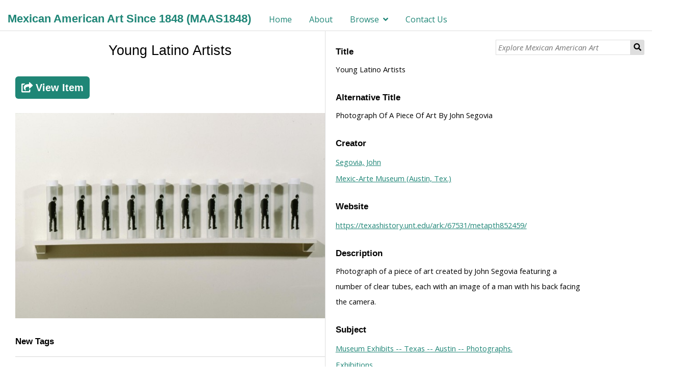

--- FILE ---
content_type: text/html; charset=UTF-8
request_url: https://maas1848.umn.edu/s/mexican-american-art-since-1848/item/131871
body_size: 22577
content:
<!DOCTYPE html><html lang="en-US">    <head>
        <meta charset="utf-8">
<meta name="viewport" content="width&#x3D;device-width,&#x20;initial-scale&#x3D;1">        <title>Mexican American Art Since 1848 (MAAS1848) �� Young Latino Artists �� Young Latino Artists �� Mexican American Art Since 1848</title>        <link href="&#x2F;&#x2F;fonts.googleapis.com&#x2F;css&#x3F;family&#x3D;Open&#x2B;Sans&#x3A;400,400italic,600,600italic,700italic,700" media="screen" rel="stylesheet" type="text&#x2F;css">
<link href="&#x2F;themes&#x2F;dharc-omeka-s-theme-master&#x2F;asset&#x2F;css&#x2F;dharc.css&#x3F;v&#x3D;2" media="screen" rel="stylesheet" type="text&#x2F;css">
<link href="&#x2F;application&#x2F;asset&#x2F;css&#x2F;iconfonts.css&#x3F;v&#x3D;3.1.0" media="screen" rel="stylesheet" type="text&#x2F;css">
<link href="&#x2F;themes&#x2F;dharc-omeka-s-theme-master&#x2F;asset&#x2F;css&#x2F;style.css&#x3F;v&#x3D;2" media="screen" rel="stylesheet" type="text&#x2F;css">
<link href="&#x2F;modules&#x2F;UriDereferencer&#x2F;asset&#x2F;css&#x2F;uri-dereferencer.css&#x3F;v&#x3D;1.1.0" media="screen" rel="stylesheet" type="text&#x2F;css">
<link href="&#x2F;modules&#x2F;Folksonomy&#x2F;asset&#x2F;css&#x2F;folksonomy.css&#x3F;v&#x3D;3.3.10.2" media="screen" rel="stylesheet" type="text&#x2F;css">
<link href="&#x2F;modules&#x2F;MetadataBrowse&#x2F;asset&#x2F;css&#x2F;metadata-browse.css&#x3F;v&#x3D;1.4.0" media="screen" rel="stylesheet" type="text&#x2F;css">
<link href="&#x2F;modules&#x2F;FieldsAsTags&#x2F;asset&#x2F;css&#x2F;fieldsastags.css&#x3F;v&#x3D;1.0.1" media="screen" rel="stylesheet" type="text&#x2F;css">
<link href="&#x2F;s&#x2F;mexican-american-art-since-1848&#x2F;css-editor" media="screen" rel="stylesheet" type="text&#x2F;css">
<link href="&#x2F;modules&#x2F;ItemSetsTree&#x2F;asset&#x2F;css&#x2F;item-sets-tree.css&#x3F;v&#x3D;0.4.0" media="screen" rel="stylesheet" type="text&#x2F;css">        <style type="text/css" media="screen">
<!--

.contact-us-block .error {
    color: red;
}

-->
</style>        <script  src="&#x2F;&#x2F;ajax.googleapis.com&#x2F;ajax&#x2F;libs&#x2F;jquery&#x2F;3.5.1&#x2F;jquery.min.js"></script>
<script  src="&#x2F;application&#x2F;asset&#x2F;js&#x2F;global.js&#x3F;v&#x3D;3.1.0"></script>
<script  src="&#x2F;themes&#x2F;dharc-omeka-s-theme-master&#x2F;asset&#x2F;js&#x2F;default.js&#x3F;v&#x3D;2"></script>
<script  src="&#x2F;themes&#x2F;dharc-omeka-s-theme-master&#x2F;asset&#x2F;js&#x2F;dharc_main.js&#x3F;v&#x3D;2"></script>
<script  src="&#x2F;modules&#x2F;UriDereferencer&#x2F;asset&#x2F;js&#x2F;uri-dereferencer.js&#x3F;v&#x3D;1.1.0"></script>
<script  src="&#x2F;modules&#x2F;UriDereferencer&#x2F;asset&#x2F;js&#x2F;uri-dereferencer-services.js&#x3F;v&#x3D;1.1.0"></script>
<script  src="&#x2F;modules&#x2F;UriDereferencer&#x2F;asset&#x2F;js&#x2F;uri-dereferencer-module.js&#x3F;v&#x3D;1.1.0"></script>
<script >
    //<!--
    UriDereferencer.proxyUrl = "\x2Furi\x2Ddereferencer";
    //-->
</script>
<script  defer="defer" src="&#x2F;modules&#x2F;Folksonomy&#x2F;asset&#x2F;js&#x2F;folksonomy.js&#x3F;v&#x3D;3.3.10.2"></script>
<script >
    //<!--
    window.ga=window.ga||function(){(ga.q=ga.q||[]).push(arguments)};ga.l=+new Date;
                ga('create', 'G-1B1HKPZDQ4', 'auto');
                ga('send', 'pageview');
                
    //-->
</script>
<script  async="async" src="https&#x3A;&#x2F;&#x2F;www.google-analytics.com&#x2F;analytics.js"></script>
<script >
    //<!--
    
                    
                      window.dataLayer = window.dataLayer || [];
                      function gtag(){dataLayer.push(arguments);}
                      gtag('js', new Date());
                    
                      gtag('config', 'G-1B1HKPZDQ4');
    //-->
</script>
<script  async="async" src="https&#x3A;&#x2F;&#x2F;www.googletagmanager.com&#x2F;gtag&#x2F;js&#x3F;id&#x3D;G-1B1HKPZDQ4"></script>    </head>

    <body class="item&#x20;resource&#x20;show">                <header>
                        <a href="/s/mexican-american-art-since-1848" class="site-title"><h1><span class="title">Mexican American Art Since 1848 (MAAS1848)</span></h1></a>
                        <nav>
            <ul class="navigation">
    <li>
        <a href="&#x2F;s&#x2F;mexican-american-art-since-1848&#x2F;page&#x2F;home">Home</a>
    </li>
    <li>
        <a href="&#x2F;s&#x2F;mexican-american-art-since-1848&#x2F;page&#x2F;About">About</a>
    </li>
    <li>
        <a href="&#x2F;s&#x2F;mexican-american-art-since-1848&#x2F;page&#x2F;browse">Browse</a>
        <ul>
            <li>
                <a href="&#x2F;s&#x2F;mexican-american-art-since-1848&#x2F;page&#x2F;Artist">Artist/Creator</a>
            </li>
            <li>
                <a href="&#x2F;s&#x2F;mexican-american-art-since-1848&#x2F;page&#x2F;Subject">Subject</a>
            </li>
            <li>
                <a href="&#x2F;s&#x2F;mexican-american-art-since-1848&#x2F;page&#x2F;institution">Institution</a>
            </li>
            <li>
                <a href="&#x2F;s&#x2F;mexican-american-art-since-1848&#x2F;page&#x2F;Date">Date</a>
            </li>
            <li>
                <a href="&#x2F;s&#x2F;mexican-american-art-since-1848&#x2F;page&#x2F;artist-encuentros">Encuentros</a>
            </li>
        </ul>
    </li>
    <li>
        <a href="&#x2F;s&#x2F;mexican-american-art-since-1848&#x2F;page&#x2F;Contact-Us">Contact Us</a>
    </li>
</ul>            </nav>

                            <div id="search">
                  
<form action="/s/mexican-american-art-since-1848/item" id="search-form">
    <input type="text" name="fulltext_search" value=""
        placeholder="Explore Mexican American Art"
        aria-label="Explore Mexican American Art">
    <button type="submit">Search</button>
</form>
                </div>
            
        </header>
        <!-- search container disable here
        <div id="main_jumbotron" class="jumbotron">
          <div id="search_container">
              <div id="search_pre"><span class="fixed-txt">Search within our Digital Library of over </span><span class="var-txt">1000</span><span class="fixed-txt"> items:</span></div>
              <div id="search">

              </div>
          </div>
        </div>
        -->
        <div id="content" role="main">
            
<!--
<h2><span class="title">Young Latino Artists</span></h2><h3>Item</h3>
-->
<div style="display:flex;flex-direction:column">
    <div style="display:flex;flex-direction:row">

        
            <div class="media-embeds" style="min-width: 65%">
            <h2><span class="title">Young Latino Artists</span></h2>            		<a class="uri-value-link" target="_blank" href="https://texashistory.unt.edu/ark:/67531/metapth852459/" title="View on Contributor’s website">
                <button type="button" name="submit" class="fa fa-share-square linkButton" value="">
                    <span>View Item</span>
                </button>
            </a>
	            <p><a href='/files/large/2d86b72e0b913288565f5e9d0de3a39d51acaafc.jpg'><img src='/files/large/2d86b72e0b913288565f5e9d0de3a39d51acaafc.jpg'></a></p>
            

<div class="property">
    <h4>New Tags</h4>
        <form method="POST" id="tagging-form-131871" action="&#x2F;s&#x2F;mexican-american-art-since-1848&#x2F;tagging" class="tagging-form" data-resource-id="131871">        <div class="field">
        <div class="inputs">
            <input type="text" name="o-module-folksonomy&#x3A;tag-new" placeholder="Add&#x20;a&#x20;new&#x20;tag.&#x20;Use&#x20;a&#x20;comma&#x20;to&#x20;separate&#x20;multiple&#x20;tags." required="required" value="">        </div>
    </div>
                <div class="field">
        <div class="inputs required">
            <input type="text" name="o-module-folksonomy&#x3A;check" placeholder="Set&#x20;the&#x20;string&#x20;to&#x20;check" style="display&#x3A;&#x20;none&#x3B;" value="">        </div>
    </div>
            <input type="hidden" name="resource_id" value="131871">    <input type="hidden" name="csrf_131871" value="b6efc03240c152bdb874e8fc3bb89ea7-d608daa107ce387b8f7b0c8b92149683">        <button type="button" name="submit" class="fa&#x20;fa-tag" value="">    <label for="submit">Tag it!</label>    </button>    </form></div>
            </div>
        

        <div class="item-show">

            <!-- display item metadata -->
            <div class="item-metadata">
                  <div class="property">
        <h4>
                Title                        </h4>
        <div class="values">
                                            <div class="value" lang="">
                                Young Latino Artists            </div>
                            </div>
    </div>
    <div class="property">
        <h4>
                Alternative Title                        </h4>
        <div class="values">
                                            <div class="value" lang="">
                                Photograph Of A Piece Of Art By John Segovia            </div>
                            </div>
    </div>
    <div class="property">
        <h4>
                Creator                        </h4>
        <div class="values">
                                            <div class="value" lang="">
                                <a class='metadata-browse-direct-link' href='/s/mexican-american-art-since-1848/item?Search=&property%5B0%5D%5Bproperty%5D=2&property%5B0%5D%5Btype%5D=eq&property%5B0%5D%5Btext%5D=Segovia,%20John'>Segovia, John</a>            </div>
                                                        <div class="value" lang="">
                                <a class='metadata-browse-direct-link' href='/s/mexican-american-art-since-1848/item?Search=&property%5B0%5D%5Bproperty%5D=2&property%5B0%5D%5Btype%5D=eq&property%5B0%5D%5Btext%5D=Mexic-Arte%20Museum%20(Austin,%20Tex.)'>Mexic-Arte Museum (Austin, Tex.)</a>            </div>
                            </div>
    </div>
    <div class="property">
        <h4>
                Website                        </h4>
        <div class="values">
                                            <div class="value uri" lang="">
                                <a class="uri-value-link" target="_blank" href="https&#x3A;&#x2F;&#x2F;texashistory.unt.edu&#x2F;ark&#x3A;&#x2F;67531&#x2F;metapth852459&#x2F;">https://texashistory.unt.edu/ark:/67531/metapth852459/</a>            </div>
                            </div>
    </div>
    <div class="property">
        <h4>
                Description                        </h4>
        <div class="values">
                                            <div class="value" lang="">
                                Photograph of a piece of art created by John Segovia featuring a number of clear tubes, each with an image of a man with his back facing the camera.            </div>
                            </div>
    </div>
    <div class="property">
        <h4>
                Subject                        </h4>
        <div class="values">
                                            <div class="value" lang="">
                                <a class='metadata-browse-direct-link' href='/s/mexican-american-art-since-1848/item?Search=&property%5B0%5D%5Bproperty%5D=3&property%5B0%5D%5Btype%5D=eq&property%5B0%5D%5Btext%5D=Museum%20Exhibits%20--%20Texas%20--%20Austin%20--%20Photographs.'>Museum Exhibits -- Texas -- Austin -- Photographs.</a>            </div>
                                                        <div class="value" lang="">
                                <a class='metadata-browse-direct-link' href='/s/mexican-american-art-since-1848/item?Search=&property%5B0%5D%5Bproperty%5D=3&property%5B0%5D%5Btype%5D=eq&property%5B0%5D%5Btext%5D=Exhibitions'>Exhibitions</a>            </div>
                                                        <div class="value" lang="">
                                <a class='metadata-browse-direct-link' href='/s/mexican-american-art-since-1848/item?Search=&property%5B0%5D%5Bproperty%5D=3&property%5B0%5D%5Btype%5D=eq&property%5B0%5D%5Btext%5D=Artworks'>Artworks</a>            </div>
                                                        <div class="value" lang="">
                                <a class='metadata-browse-direct-link' href='/s/mexican-american-art-since-1848/item?Search=&property%5B0%5D%5Bproperty%5D=3&property%5B0%5D%5Btype%5D=eq&property%5B0%5D%5Btext%5D=Tubes'>Tubes</a>            </div>
                                                        <div class="value" lang="">
                                <a class='metadata-browse-direct-link' href='/s/mexican-american-art-since-1848/item?Search=&property%5B0%5D%5Bproperty%5D=3&property%5B0%5D%5Btype%5D=eq&property%5B0%5D%5Btext%5D=Social%20Life%20And%20Customs%20-%20Fairs%20And%20Exhibitions'>Social Life And Customs - Fairs And Exhibitions</a>            </div>
                                                        <div class="value" lang="">
                                <a class='metadata-browse-direct-link' href='/s/mexican-american-art-since-1848/item?Search=&property%5B0%5D%5Bproperty%5D=3&property%5B0%5D%5Btype%5D=eq&property%5B0%5D%5Btext%5D=Art%20Exhibits'>Art Exhibits</a>            </div>
                                                        <div class="value" lang="">
                                <a class='metadata-browse-direct-link' href='/s/mexican-american-art-since-1848/item?Search=&property%5B0%5D%5Bproperty%5D=3&property%5B0%5D%5Btype%5D=eq&property%5B0%5D%5Btext%5D=Mexic-Arte%20Museum%20(Austin,%20Tex.)'>Mexic-Arte Museum (Austin, Tex.)</a>            </div>
                                                        <div class="value" lang="">
                                <a class='metadata-browse-direct-link' href='/s/mexican-american-art-since-1848/item?Search=&property%5B0%5D%5Bproperty%5D=3&property%5B0%5D%5Btype%5D=eq&property%5B0%5D%5Btext%5D=Arts%20And%20Crafts%20-%20Sculptures'>Arts And Crafts - Sculptures</a>            </div>
                                                        <div class="value" lang="">
                                <a class='metadata-browse-direct-link' href='/s/mexican-american-art-since-1848/item?Search=&property%5B0%5D%5Bproperty%5D=3&property%5B0%5D%5Btype%5D=eq&property%5B0%5D%5Btext%5D=Arts%20And%20Crafts'>Arts And Crafts</a>            </div>
                            </div>
    </div>
    <div class="property">
        <h4>
                Date                        </h4>
        <div class="values">
                                            <div class="value" lang="">
                                <a class='metadata-browse-direct-link' href='/s/mexican-american-art-since-1848/item?Search=&property%5B0%5D%5Bproperty%5D=7&property%5B0%5D%5Btype%5D=eq&property%5B0%5D%5Btext%5D=2000'>2000</a>            </div>
                            </div>
    </div>
    <div class="property">
        <h4>
                Type                        </h4>
        <div class="values">
                                            <div class="value" lang="">
                                Photograph            </div>
                            </div>
    </div>
    <div class="property">
        <h4>
                Format                        </h4>
        <div class="values">
                                            <div class="value" lang="">
                                <a class='metadata-browse-direct-link' href='/s/mexican-american-art-since-1848/item?Search=&property%5B0%5D%5Bproperty%5D=9&property%5B0%5D%5Btype%5D=eq&property%5B0%5D%5Btext%5D=Image'>Image</a>            </div>
                            </div>
    </div>
    <div class="property">
        <h4>
                Source                        </h4>
        <div class="values">
                                            <div class="value" lang="">
                                <a class='metadata-browse-direct-link' href='/s/mexican-american-art-since-1848/item?Search=&property%5B0%5D%5Bproperty%5D=11&property%5B0%5D%5Btype%5D=eq&property%5B0%5D%5Btext%5D=Young%20Latino%20Artists,%20Mexic-Arte%20Museum,%20Austin,%20Texas,%202000'>Young Latino Artists, Mexic-Arte Museum, Austin, Texas, 2000</a>            </div>
                            </div>
    </div>
    <div class="property">
        <h4>
                Language                        </h4>
        <div class="values">
                                            <div class="value" lang="">
                                <a class='metadata-browse-direct-link' href='/s/mexican-american-art-since-1848/item?Search=&property%5B0%5D%5Bproperty%5D=12&property%5B0%5D%5Btype%5D=eq&property%5B0%5D%5Btext%5D=No%20Language'>No Language</a>            </div>
                            </div>
    </div>
    <div class="property">
        <h4>
                Contributor                        </h4>
        <div class="values">
                                            <div class="value" lang="">
                                <a class='metadata-browse-direct-link' href='/s/mexican-american-art-since-1848/item?Search=&property%5B0%5D%5Bproperty%5D=6&property%5B0%5D%5Btype%5D=eq&property%5B0%5D%5Btext%5D=Portal%20to%20Texas%20History%20(TPTH)'>Portal to Texas History (TPTH)</a>            </div>
                            </div>
    </div>
    <div class="property">
        <h4>
                Image                        </h4>
        <div class="values">
                                            <div class="value uri" lang="">
                                <a class="uri-value-link" target="_blank" href="https&#x3A;&#x2F;&#x2F;texashistory.unt.edu&#x2F;ark&#x3A;&#x2F;67531&#x2F;metapth852459&#x2F;m1&#x2F;1&#x2F;med_res&#x2F;">https://texashistory.unt.edu/ark:/67531/metapth852459/m1/1/med_res/</a>            </div>
                            </div>
    </div>
    <div class="property">
        <h4>
                Access Rights                        </h4>
        <div class="values">
                                            <div class="value" lang="">
                                Image is displayed for education and personal research only. For individual rights information about an item, please check the “Description” field, or follow the link to the digital object on the content provider’s website for more information. Reuse of copyright protected images requires signed permission from the copyright holder. If you are the copyright holder of this item and its use online constitutes an infringement of your copyright, please contact us by email at rhizomes@umn.edu to discuss its removal from the portal.            </div>
                            </div>
    </div>
              <div class="property">
                                                </div>
            </div>

            <!-- display image and infos -->
            
        </div>
    </div>
</div>


<div id="mirador-1" class="mirador viewer"></div>
<div class="delimiter-block"></div>
<script>
//  init_mirador_item_link();
 init_export_item_link();
</script>
        </div>
        <footer>
            <div class="top-footer">
                <div class="first-section">
                  <!--<p class="footer-text"><a class="footer-a cursor-pointer" onclick="changePage('documentazione_progetto')">Documentazione del progetto</a></p>-->
                  <p class="title">Mexican American Art Since 1848 (MAAS1848)</p>
                  <!-- <span class="footer-text"><a href="https://rhizomes.umn.edu/home" target="_black" alt="Dharc website" class="link_footer footer-a">About Rhizomes Initiative</a></span>
                  <span class="footer-separator"> - <span>
                  <span class="footer-text"><a href="https://rhizomes.umn.edu/map" target="_black" alt="Dharc website" class="link_footer footer-a">Institutional Map</a></span>
                  <span class="footer-separator"> - <span>
                  <span class="footer-text"><a href="https://rhizomes.umn.edu/people/contact" target="_black" alt="Dharc website" class="link_footer footer-a">Contact</a></span> -->
                  <!-- <p class="footer-text"><a href="https://www.unibo.it/en/university/privacy-policy-and-legal-notes/privacy-policy/information-note-on-the-processing-of-personal-data" alt="Privacy policy" target="_black" class="footer-a">Privacy Policy</a></p> -->
                  <!-- <p class="footer-text"><a href="https://www.unibo.it/en/university/privacy-policy-and-legal-notes/legal-notes" alt="Legal notes" target="_black" class="footer-a">Legal notes</a></p> -->
                </div>

                <!-- <div class="second-section">
                  <p class="title">Rhizomes Initiative - Mexican American Art Since 1848 (MAAS1848)</p>
                  <span class="footer-text"><a href="https://rhizomes.umn.edu/home" target="_black" alt="Dharc website" class="link_footer footer-a">About Rhizomes Initiative</a></span>
                  <span class="footer-separator"> - <span>
                  <span class="footer-text"><a href="https://rhizomes.umn.edu/map" target="_black" alt="Dharc website" class="link_footer footer-a">Institutional Map</a></span>
                  <span class="footer-separator"> - <span>
                  <span class="footer-text"><a href="https://rhizomes.umn.edu/people/contact" target="_black" alt="Dharc website" class="link_footer footer-a">Contact</a></span>
                </div> -->
            </div>

            <div class="bottom-footer">
              <div class="first-section">
                <p class="footer-text">Copyright (c) 2021- Rhizomes Initiative - University of Minnesota, Department of Chicano & Latino Studies.</p>
                <span class="footer-text"><a href="https://rhizomes.umn.edu/home" target="_black" alt="Dharc website" class="link_footer footer-a">About Rhizomes Initiative</a></span>
                  <span class="footer-separator"> - <span>
                  <span class="footer-text"><a href="https://rhizomes.umn.edu/map" target="_black" alt="Dharc website" class="link_footer footer-a">Institutional Map</a></span>
                  <span class="footer-separator"> - <span>
                  <span class="footer-text"><a href="https://rhizomes.umn.edu/people/contact" target="_black" alt="Dharc website" class="link_footer footer-a">Contact</a></span> - <span>
                  <span class="footer-text"><a href="https://rhizomes.umn.edu/portal/terms-of-use" target="_black" alt="Dharc website" class="link_footer footer-a">Terms of Use</a></span>
              </div>
            </div>

        </footer>
    </body>
</html>
